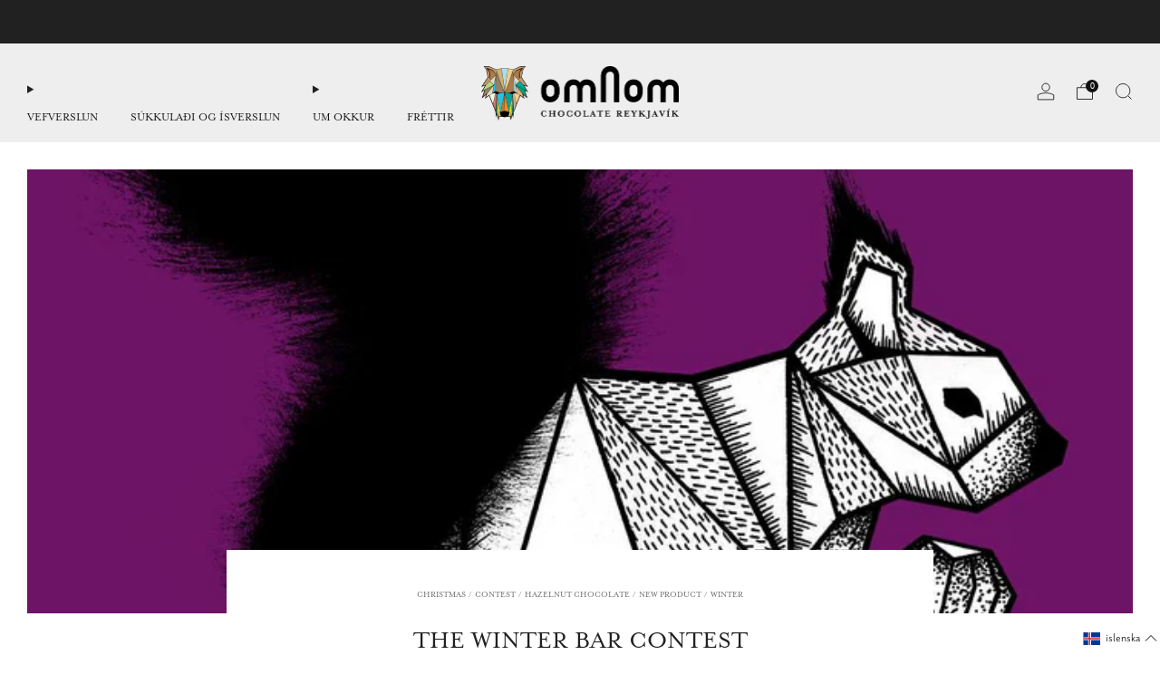

--- FILE ---
content_type: text/javascript
request_url: https://omnom.is/cdn/shop/t/50/assets/custom.js?v=152733329445290166911706544588
body_size: -622
content:
//# sourceMappingURL=/cdn/shop/t/50/assets/custom.js.map?v=152733329445290166911706544588
